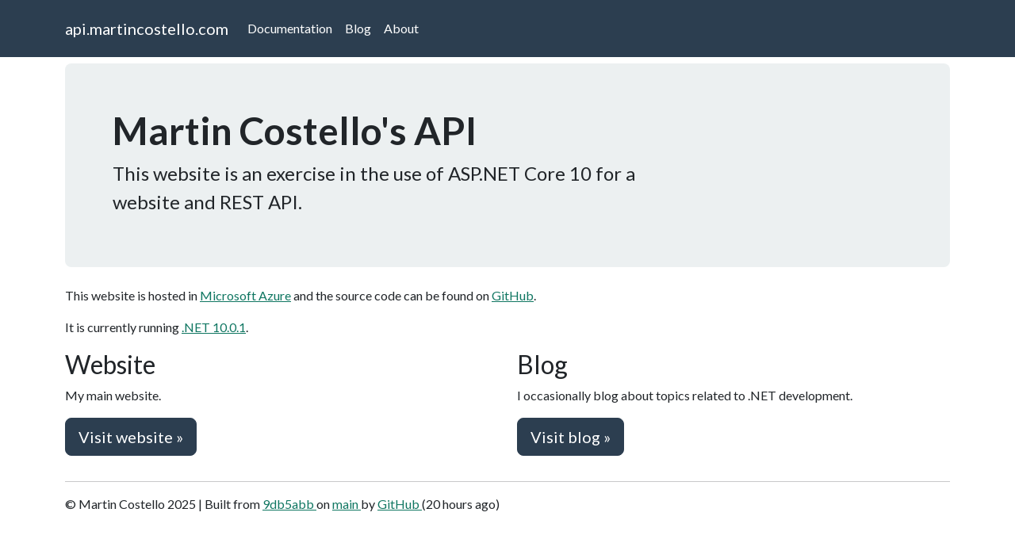

--- FILE ---
content_type: text/html; charset=utf-8
request_url: https://api.martincostello.com/
body_size: 3288
content:

<!DOCTYPE html>
<html lang="en-gb">
<head prefix="og:http://ogp.me/ns#">
    
<title>Home Page - api.martincostello.com</title>
<meta charset="utf-8" />
<meta http-equiv="cache-control" content="no-cache, no-store" />
<meta http-equiv="content-type" content="text/html;" />
<meta http-equiv="pragma" content="no-cache" />
<meta http-equiv="X-UA-Compatible" content="IE=edge" />
<meta name="author" content="Martin Costello" />
<meta name="copyright" content="&copy; Martin Costello 2025" />
<meta name="description" content="Martin Costello&#x27;s API" />
<meta name="language" content="en" />
<meta name="keywords" content="martin,costello,api" />
<meta name="referrer" content="origin-when-cross-origin" />
<meta name="robots" content="INDEX" />
<meta name="theme-color" content="#ffffff" />
<meta name="viewport" content="width=device-width, initial-scale=1.0" />
<meta property="fb:profile_id" content="10100867762061905" />
<meta property="og:description" content="Martin Costello&#x27;s API" />
<meta property="og:locale" content="en_GB" />
<meta property="og:site_name" content="api.martincostello.com" />
<meta property="og:title" content="Home Page - api.martincostello.com" />
<meta property="og:type" content="website" />
<meta property="og:url" content="https://api.martincostello.com/" />
<meta name="twitter:card" content="summary" />
<meta name="twitter:creator" content="@martin_costello" />
<meta name="twitter:description" content="Martin Costello&#x27;s API)" />
<meta name="twitter:domain" content="api.martincostello.com" />
<meta name="twitter:site" content="@martin_costello" />
<meta name="twitter:title" content="Home Page - api.martincostello.com" />
<meta name="twitter:url" content="https://api.martincostello.com/" />
<meta name="application-name" content="api.martincostello.com" />
<meta name="google-analytics" content="G-81R468LM0B" />
<meta name="msapplication-config" content="browserconfig.xml" />
<meta name="msapplication-navbutton-color" content="#0095DA" />
<meta name="msapplication-starturl" content="/" />
<meta name="msapplication-TileColor" content="#2d89ef" />
<meta name="msapplication-TileImage" content="https://cdn.martincostello.com/mstile-144x144.png?v=9db5abb300d4a7c4299e085ed1eea8e113caa691" />

    <link rel="canonical" href="https://api.martincostello.com/" />
<link rel="manifest" href="/manifest.webmanifest?v=9db5abb300d4a7c4299e085ed1eea8e113caa691" />
<link rel="sitemap" type="application/xml" href="/sitemap.xml?v=9db5abb300d4a7c4299e085ed1eea8e113caa691" />
<link rel="shortcut icon" type="image/x-icon" href="https://cdn.martincostello.com/favicon.ico?v=9db5abb300d4a7c4299e085ed1eea8e113caa691" />
<link rel="apple-touch-icon" sizes="57x57" href="https://cdn.martincostello.com/apple-touch-icon-57x57.png?v=9db5abb300d4a7c4299e085ed1eea8e113caa691" />
<link rel="apple-touch-icon" sizes="60x60" href="https://cdn.martincostello.com/apple-touch-icon-60x60.png?v=9db5abb300d4a7c4299e085ed1eea8e113caa691" />
<link rel="apple-touch-icon" sizes="72x72" href="https://cdn.martincostello.com/apple-touch-icon-72x72.png?v=9db5abb300d4a7c4299e085ed1eea8e113caa691" />
<link rel="apple-touch-icon" sizes="76x76" href="https://cdn.martincostello.com/apple-touch-icon-76x76.png?v=9db5abb300d4a7c4299e085ed1eea8e113caa691" />
<link rel="apple-touch-icon" sizes="114x114" href="https://cdn.martincostello.com/apple-touch-icon-114x114.png?v=9db5abb300d4a7c4299e085ed1eea8e113caa691" />
<link rel="apple-touch-icon" sizes="120x120" href="https://cdn.martincostello.com/apple-touch-icon-120x120.png?v=9db5abb300d4a7c4299e085ed1eea8e113caa691" />
<link rel="apple-touch-icon" sizes="144x144" href="https://cdn.martincostello.com/apple-touch-icon-144x144.png?v=9db5abb300d4a7c4299e085ed1eea8e113caa691" />
<link rel="apple-touch-icon" sizes="152x152" href="https://cdn.martincostello.com/apple-touch-icon-152x152.png?v=9db5abb300d4a7c4299e085ed1eea8e113caa691" />
<link rel="apple-touch-icon" sizes="180x180" href="https://cdn.martincostello.com/apple-touch-icon-180x180.png?v=9db5abb300d4a7c4299e085ed1eea8e113caa691" />
<link rel="icon" type="image/png" href="https://cdn.martincostello.com/android-chrome-192x192.png?v=9db5abb300d4a7c4299e085ed1eea8e113caa691" sizes="192x192" />
<link rel="icon" type="image/png" href="https://cdn.martincostello.com/favicon-32x32.png?v=9db5abb300d4a7c4299e085ed1eea8e113caa691" sizes="32x32" />
<link rel="icon" type="image/png" href="https://cdn.martincostello.com/favicon-96x96.png?v=9db5abb300d4a7c4299e085ed1eea8e113caa691" sizes="96x96" />
<link rel="icon" type="image/png" href="https://cdn.martincostello.com/favicon-16x16.png?v=9db5abb300d4a7c4299e085ed1eea8e113caa691" sizes="16x16" />
<link rel="dns-prefetch" href="//ajax.googleapis.com" />
<link rel="dns-prefetch" href="//cdn.martincostello.com" />
<link rel="dns-prefetch" href="//cdnjs.cloudflare.com" />
<link rel="dns-prefetch" href="//fonts.googleapis.com" />
<link rel="dns-prefetch" href="//fonts.gstatic.com" />
<link rel="dns-prefetch" href="//www.googletagmanager.com" />
<link rel="preconnect" href="//ajax.googleapis.com" />
<link rel="preconnect" href="//cdn.martincostello.com" />
<link rel="preconnect" href="//cdnjs.cloudflare.com" />
<link rel="preconnect" href="//fonts.googleapis.com" />
<link rel="preconnect" href="//fonts.gstatic.com" />
<link rel="preconnect" href="//www.googletagmanager.com" />

    
    
    <script type="text/javascript">
        if (self == top) {
            document.documentElement.className = document.documentElement.className.replace(/\bjs-flash\b/, '');
        }
        else {
            top.location = self.location;
        }
    </script>
</head>
<body>
    <nav class="navbar navbar-expand-lg fixed-top navbar-dark bg-primary">
    <div class="container">
        <a id="link-home" href="/" class="navbar-brand">api.martincostello.com</a>
        <button class="navbar-toggler" type="button" data-bs-toggle="collapse" data-bs-target="#site-navbar" aria-controls="site-navbar" aria-expanded="false" aria-label="Toggle navigation">
            <span class="navbar-toggler-icon"></span>
        </button>
        <div class="collapse navbar-collapse" id="site-navbar">
            <ul class="navbar-nav me-auto">
                <li class="nav-item">
                    <a id="link-docs" href="docs" class="nav-link" title="My personal projects">Documentation</a>
                </li>
                <li class="nav-item">
                    <a id="link-blog-header" class="nav-link" href="https://blog.martincostello.com/" rel="noopener" target="_blank" title="My blog">Blog</a>
                </li>
                <li class="nav-item">
                    <a id="link-about" class="nav-link" href="https://martincostello.com/home/about/" rel="noopener" target="_blank" title="About me">About</a>
                </li>
            </ul>
        </div>
    </div>
</nav>

    <main class="container body-content">
        <div class="bg-light mb-4 p-5 rounded-3">
    <div class="container-fluid pt-2">
        <h1 class="display-5 fw-bold">Martin Costello's API</h1>
        <p class="col-md-8 fs-4">
            This website is an exercise in the use of ASP.NET Core 10 for a website and REST API.
        </p>
    </div>
</div>
<div>
    <p>
        This website is hosted in <a href="https://azure.microsoft.com" rel="noopener" target="_blank" title="Microsoft Azure">Microsoft Azure</a>
        and the source code can be found on <a href="https://github.com/martincostello/api" rel="noopener" target="_blank" title="This application's GitHub repository">GitHub</a>.
    </p>
    <p>
        It is currently running <a href="https://github.com/dotnet/dotnet/releases/tag/v10.0.1" target="_blank" rel="noopener">.NET 10.0.1</a>.
    </p>
</div>
<div class="row">
    <div class="col-lg-6">
        <h2 class="h3">Website</h2>
        <p>My main website.</p>
        <p><a id="link-website" href="https://martincostello.com/" class="btn btn-lg btn-primary" rel="noopener" role="button" target="_blank" title="Visit my website">Visit website »</a></p>
    </div>
    <div class="col-lg-6">
        <h2 class="h3">Blog</h2>
        <p>I occasionally blog about topics related to .NET development.</p>
        <p><a id="link-blog" href="https://blog.martincostello.com/" class="btn btn-lg btn-primary" rel="noopener" role="button" target="_blank" title="Visit my blog">Visit blog »</a></p>
    </div>
</div>

        <hr />
<footer>
    <p>
        &copy; Martin Costello 2025 |
        Built from
        <a href="https://github.com/martincostello/api/commit/9db5abb300d4a7c4299e085ed1eea8e113caa691" title="View commit 9db5abb300d4a7c4299e085ed1eea8e113caa691 on GitHub">
            9db5abb
        </a>
        on
        <a href="https://github.com/martincostello/api/tree/main" title="View branch main on GitHub">
            main
        </a>
        by
        <a href="https://github.com/martincostello/api/actions/runs/20162569179" title="View deployment on GitHub">
            GitHub
        </a>
        <span id="build-date" data-format="YYYY-MM-DD HH:mm Z" data-timestamp="2025-12-12 09:39:46Z"></span>
    </p>
</footer>

    </main>
    <link rel="stylesheet" href="https://cdnjs.cloudflare.com/ajax/libs/bootswatch/5.3.8/flatly/bootstrap.min.css" integrity="sha512-6cPfXE7P+s3gLoNVw8XfKNI3nc0kKcDIhZzlFp81ZLRcueIq2ayKiHcT9YT7Z+q0+61MKhvVaSaV5PmG7jEsKA==" crossorigin="anonymous" referrerpolicy="no-referrer" />
<link rel="stylesheet" href="/assets/css/main.css?v=9db5abb300d4a7c4299e085ed1eea8e113caa691" />

    <script src="https://cdnjs.cloudflare.com/ajax/libs/bootstrap/5.3.8/js/bootstrap.bundle.min.js" integrity="sha512-HvOjJrdwNpDbkGJIG2ZNqDlVqMo77qbs4Me4cah0HoDrfhrbA+8SBlZn1KrvAQw7cILLPFJvdwIgphzQmMm+Pw==" crossorigin="anonymous" referrerpolicy="no-referrer" defer></script>
    <script src="https://www.googletagmanager.com/gtag/js?id=G-81R468LM0B" async></script>
<script src="/assets/js/main.js?v=9db5abb300d4a7c4299e085ed1eea8e113caa691" defer></script>

    
</body>
<!--
  Commit: 9db5abb300d4a7c4299e085ed1eea8e113caa691
-->
</html>


--- FILE ---
content_type: text/css
request_url: https://api.martincostello.com/assets/css/main.css?v=9db5abb300d4a7c4299e085ed1eea8e113caa691
body_size: -1060
content:
@media (-webkit-min-device-pixel-ratio:1.25),(resolution >= 120dpi){html{font-size:16px}body{font-size:1rem}}.swagger-ui .info a,.url,a{color:#0f7661}.body-content{padding-top:5rem}.response-col_status{width:unset}.scheme-container{display:none}.swagger-ui .opblock.opblock-get .opblock-summary-method{background:#0170df}.swagger-ui .opblock.opblock-post .opblock-summary-method{background:#227751}.swagger-ui-svg{height:0;position:absolute;width:0}.parameters-col_name{width:20%}
/*# sourceMappingURL=main.css.map*/